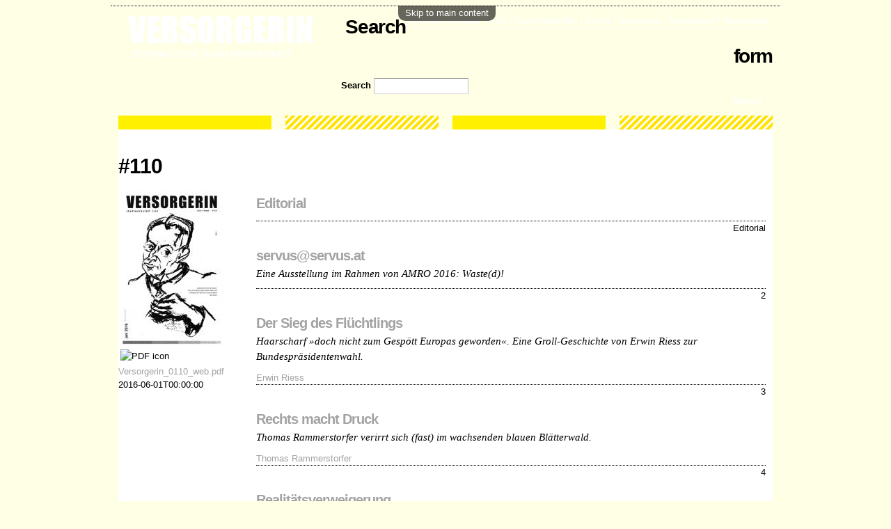

--- FILE ---
content_type: text/html; charset=UTF-8
request_url: https://webarchiv.servus.at/versorgerin.stwst.at/nummer/110.html
body_size: 6674
content:
<!DOCTYPE html PUBLIC "-//W3C//DTD HTML+RDFa 1.1//EN">
<html lang="en" dir="ltr" version="HTML+RDFa 1.1"
  xmlns:content="http://purl.org/rss/1.0/modules/content/"
  xmlns:dc="http://purl.org/dc/terms/"
  xmlns:foaf="http://xmlns.com/foaf/0.1/"
  xmlns:og="http://ogp.me/ns#"
  xmlns:rdfs="http://www.w3.org/2000/01/rdf-schema#"
  xmlns:sioc="http://rdfs.org/sioc/ns#"
  xmlns:sioct="http://rdfs.org/sioc/types#"
  xmlns:skos="http://www.w3.org/2004/02/skos/core#"
  xmlns:xsd="http://www.w3.org/2001/XMLSchema#">

<!-- Mirrored from versorgerin.stwst.at/nummer/110 by HTTrack Website Copier/3.x [XR&CO'2014], Tue, 03 Oct 2017 09:04:45 GMT -->
<!-- Added by HTTrack --><meta http-equiv="content-type" content="text/html;charset=utf-8" /><!-- /Added by HTTrack -->
<head profile="http://www.w3.org/1999/xhtml/vocab">
  <meta http-equiv="Content-Type" content="text/html; charset=utf-8" />
<link rel="shortcut icon" href="../sites/default/files/favicon.ico" type="image/vnd.microsoft.icon" />
<link rel="shortlink" href="../node/802.html" />
<link rel="canonical" href="110.html" />
<meta name="Generator" content="Drupal 7 (http://drupal.org)" />
  <title>#110 | Versorgerin</title>  
  <style type="text/css" media="all">
@import url("http://versorgerin.stwst.at/modules/system/system.base.css?ounwrv");
@import url("http://versorgerin.stwst.at/modules/system/system.menus.css?ounwrv");
@import url("http://versorgerin.stwst.at/modules/system/system.messages.css?ounwrv");
@import url("http://versorgerin.stwst.at/modules/system/system.theme.css?ounwrv");
</style>
<style type="text/css" media="all">
@import url("http://versorgerin.stwst.at/modules/comment/comment.css?ounwrv");
@import url("../sites/all/modules/date/date_api/date082d.css?ounwrv");
@import url("http://versorgerin.stwst.at/modules/field/theme/field.css?ounwrv");
@import url("http://versorgerin.stwst.at/modules/node/node.css?ounwrv");
@import url("http://versorgerin.stwst.at/modules/search/search.css?ounwrv");
@import url("http://versorgerin.stwst.at/modules/user/user.css?ounwrv");
@import url("../sites/all/modules/views/css/views082d.css?ounwrv");
</style>
<style type="text/css" media="all">
@import url("http://versorgerin.stwst.at/profiles/acquia/modules/ctools/css/ctools.css?ounwrv");
@import url("../sites/all/modules/nice_menus/css/nice_menus082d.css?ounwrv");
@import url("../sites/all/themes/stwst/css/mynicemenue082d.css?ounwrv");
@import url("../sites/all/modules/ds/layouts/ds_2col/ds_2col082d.css?ounwrv");
</style>
<style type="text/css" media="all">
@import url("../sites/all/themes/omega/omega/alpha/css/alpha-mobile082d.css?ounwrv");
@import url("../sites/all/themes/omega/omega/alpha/css/alpha-alpha082d.css?ounwrv");
@import url("../sites/all/themes/omega/omega/omega/css/formalize082d.css?ounwrv");
@import url("../sites/all/themes/omega/omega/omega/css/omega-text082d.css?ounwrv");
@import url("../sites/all/themes/omega/omega/omega/css/omega-branding082d.css?ounwrv");
@import url("../sites/all/themes/omega/omega/omega/css/omega-menu082d.css?ounwrv");
@import url("../sites/all/themes/omega/omega/omega/css/omega-forms082d.css?ounwrv");
@import url("../sites/all/themes/omega/omega/omega/css/omega-visuals082d.css?ounwrv");
@import url("../sites/all/themes/stwst/css/global082d.css?ounwrv");
</style>
<style type="text/css" media="all">
@import url("../sites/all/themes/stwst/css/stwst-alpha-default082d.css?ounwrv");
@import url("../sites/all/themes/stwst/css/stwst-alpha-default-normal082d.css?ounwrv");
@import url("../sites/all/themes/omega/omega/alpha/css/grid/alpha_default/normal/alpha-default-normal-12082d.css?ounwrv");
</style>
  <script type="text/javascript" src="http://versorgerin.stwst.at/misc/jquery.js?v=1.4.4"></script>
<script type="text/javascript" src="http://versorgerin.stwst.at/misc/jquery.once.js?v=1.2"></script>
<script type="text/javascript" src="http://versorgerin.stwst.at/misc/drupal.js?ounwrv"></script>
<script type="text/javascript" src="../sites/all/modules/nice_menus/js/jquery.bgiframef195.js?v=2.1"></script>
<script type="text/javascript" src="../sites/all/modules/nice_menus/js/jquery.hoverIntent1f6b.js?v=0.5"></script>
<script type="text/javascript" src="../sites/all/modules/nice_menus/js/superfish099d.js?v=1.4.8"></script>
<script type="text/javascript" src="../sites/all/modules/nice_menus/js/nice_menusc619.js?v=1.0"></script>
<script type="text/javascript" src="../sites/all/themes/stwst/scripts082d.js?ounwrv"></script>
<script type="text/javascript" src="../sites/all/themes/omega/omega/omega/js/jquery.formalize082d.js?ounwrv"></script>
<script type="text/javascript" src="../sites/all/themes/omega/omega/omega/js/omega-mediaqueries082d.js?ounwrv"></script>
<script type="text/javascript" src="../sites/all/themes/omega/omega/omega/js/omega-equalheights082d.js?ounwrv"></script>
<script type="text/javascript">
<!--//--><![CDATA[//><!--
jQuery.extend(Drupal.settings, {"basePath":"\/","pathPrefix":"","ajaxPageState":{"theme":"stwst","theme_token":"J_Sxp_zXLhQlKj-US2WfCcgjyFb5niCmrycJtGnL-Kk","js":{"misc\/jquery.js":1,"misc\/jquery.once.js":1,"misc\/drupal.js":1,"sites\/all\/modules\/nice_menus\/js\/jquery.bgiframe.js":1,"sites\/all\/modules\/nice_menus\/js\/jquery.hoverIntent.js":1,"sites\/all\/modules\/nice_menus\/js\/superfish.js":1,"sites\/all\/modules\/nice_menus\/js\/nice_menus.js":1,"sites\/all\/themes\/stwst\/scripts.js":1,"sites\/all\/themes\/omega\/omega\/omega\/js\/jquery.formalize.js":1,"sites\/all\/themes\/omega\/omega\/omega\/js\/omega-mediaqueries.js":1,"sites\/all\/themes\/omega\/omega\/omega\/js\/omega-equalheights.js":1},"css":{"modules\/system\/system.base.css":1,"modules\/system\/system.menus.css":1,"modules\/system\/system.messages.css":1,"modules\/system\/system.theme.css":1,"modules\/comment\/comment.css":1,"sites\/all\/modules\/date\/date_api\/date.css":1,"modules\/field\/theme\/field.css":1,"modules\/node\/node.css":1,"modules\/search\/search.css":1,"modules\/user\/user.css":1,"sites\/all\/modules\/views\/css\/views.css":1,"profiles\/acquia\/modules\/ctools\/css\/ctools.css":1,"sites\/all\/modules\/nice_menus\/css\/nice_menus.css":1,"sites\/all\/themes\/stwst\/css\/mynicemenue.css":1,"sites\/all\/modules\/ds\/layouts\/ds_2col\/ds_2col.css":1,"sites\/all\/themes\/omega\/omega\/alpha\/css\/alpha-mobile.css":1,"sites\/all\/themes\/omega\/omega\/alpha\/css\/alpha-alpha.css":1,"sites\/all\/themes\/omega\/omega\/omega\/css\/formalize.css":1,"sites\/all\/themes\/omega\/omega\/omega\/css\/omega-text.css":1,"sites\/all\/themes\/omega\/omega\/omega\/css\/omega-branding.css":1,"sites\/all\/themes\/omega\/omega\/omega\/css\/omega-menu.css":1,"sites\/all\/themes\/omega\/omega\/omega\/css\/omega-forms.css":1,"sites\/all\/themes\/omega\/omega\/omega\/css\/omega-visuals.css":1,"sites\/all\/themes\/stwst\/css\/global.css":1,"normal::sites\/all\/themes\/stwst\/css\/stwst-alpha-default.css":1,"normal::sites\/all\/themes\/stwst\/css\/stwst-alpha-default-normal.css":1,"sites\/all\/themes\/omega\/omega\/alpha\/css\/grid\/alpha_default\/normal\/alpha-default-normal-12.css":1}},"nice_menus_options":{"delay":"800","speed":"slow"},"urlIsAjaxTrusted":{"\/nummer\/110":true},"omega":{"layouts":{"primary":"normal","order":["narrow","normal","wide"],"queries":{"narrow":"all and (min-width: 740px) and (min-device-width: 740px), (max-device-width: 800px) and (min-width: 740px) and (orientation:landscape)","normal":"all and (min-width: 980px) and (min-device-width: 980px), all and (max-device-width: 1024px) and (min-width: 1024px) and (orientation:landscape)","wide":"all and (min-width: 1220px)"}}}});
//--><!]]>
</script>
  <!--[if lt IE 9]><script src="http://html5shiv.googlecode.com/svn/trunk/html5.js"></script><![endif]-->
</head>
<body class="html not-front not-logged-in no-sidebars page-node page-node- page-node-802 node-type-versorgerin-ausgabe context-nummer">
  <div id="skip-link">
    <a href="#main-content" class="element-invisible element-focusable">Skip to main content</a>
  </div>
    <div class="page clearfix" id="page">
      <header id="section-header" class="section section-header">
  <div id="zone-user-wrapper" class="zone-wrapper zone-user-wrapper clearfix">  
  <div id="zone-user" class="zone zone-user clearfix container-12">
    <div class="grid-4 region region-user-first header-region" id="region-user-first">
  <div class="region-inner region-user-first-inner">
    <div class="block block-block block-4 block-block-4 odd block-without-title" id="block-block-4">
  <div class="block-inner clearfix">
                
    <div class="content clearfix">
      <p><a href="../aktuelle-artikel.html"><img alt="" src="../sites/default/files/versorgerin_logo.png" /></a></p>
    </div>
  </div>
</div>  </div>
</div><div class="grid-8 region region-user-second" id="region-user-second">
  <div class="region-inner region-user-second-inner">
    <div class="block block-nice-menus block-2 block-nice-menus-2 odd block-without-title" id="block-nice-menus-2">
  <div class="block-inner clearfix">
                
    <div class="content clearfix">
      <ul class="nice-menu nice-menu-down nice-menu-menu-primary" id="nice-menu-2"><li class="menu-587 menu-path-aktuelle-artikel first odd "><a href="../aktuelle-artikel.html" title="">Aktuelle Ausgabe</a></li>
<li class="menu-734 menu-path-versorgerin-rss  even "><a href="../versorgerin-rss" title="">RSS</a></li>
<li class="menu-588 menu-path-node-43  odd "><a href="../versorgerin/gratis-bestellen.html" title="">Gratis bestellen</a></li>
<li class="menu-444 menu-path-archiv  even "><a href="../archiv.html" title="">Archiv</a></li>
<li class="menu-589 menu-path-node-44  odd "><a href="../versorgerin/inserieren.html" title="">Inserieren</a></li>
<li class="menu-604 menu-path-versorgerin-autorinnen  even "><a href="../versorgerin/autorinnen.html" title="">Autor/innen</a></li>
<li class="menu-586 menu-path-impressum  odd last"><a href="../impressum.html" title="">Impressum</a></li>
</ul>
    </div>
  </div>
</div><div class="block block-search block-form block-search-form even block-without-title" id="block-search-form">
  <div class="block-inner clearfix">
                
    <div class="content clearfix">
      <form action="http://versorgerin.stwst.at/nummer/110" method="post" id="search-block-form" accept-charset="UTF-8"><div><div class="container-inline">
      <h2 class="element-invisible">Search form</h2>
    <div class="form-item form-type-textfield form-item-search-block-form">
  <label class="element-invisible" for="edit-search-block-form--2">Search </label>
 <input title="Enter the terms you wish to search for." type="text" id="edit-search-block-form--2" name="search_block_form" value="" size="15" maxlength="128" class="form-text" />
</div>
<div class="form-actions form-wrapper" id="edit-actions"><input type="submit" id="edit-submit" name="op" value="Search" class="form-submit" /></div><input type="hidden" name="form_build_id" value="form-rlY_01qJ6pjqg3edUWl_OoAbBm9i5LBCPTecwdJ3GSs" />
<input type="hidden" name="form_id" value="search_block_form" />
</div>
</div></form>    </div>
  </div>
</div>  </div>
</div>  </div>
</div><div id="zone-postscript-wrapper" class="zone-wrapper zone-postscript-wrapper clearfix">  
  <div id="zone-postscript" class="zone zone-postscript clearfix container-12">
    <div class="grid-3 region region-postscript-first" id="region-postscript-first">
  <div class="region-inner region-postscript-first-inner">
      </div>
</div><div class="grid-3 region region-postscript-second" id="region-postscript-second">
  <div class="region-inner region-postscript-second-inner">
      </div>
</div><div class="grid-3 region region-postscript-third" id="region-postscript-third">
  <div class="region-inner region-postscript-third-inner">
      </div>
</div><div class="grid-3 region region-postscript-fourth" id="region-postscript-fourth">
  <div class="region-inner region-postscript-fourth-inner">
      </div>
</div>  </div>
</div></header>    
      <section id="section-content" class="section section-content">
  <div id="zone-content-wrapper" class="zone-wrapper zone-content-wrapper clearfix">  
  <div id="zone-content" class="zone zone-content clearfix container-12">    
        
        <div class="grid-12 region region-content" id="region-content">
  <div class="region-inner region-content-inner">
    <a id="main-content"></a>
                <h1 class="title" id="page-title">#110</h1>
                <div class="tabs clearfix"></div>        <div class="block block-system block-main block-system-main odd block-without-title" id="block-system-main">
  <div class="block-inner clearfix">
                
    <div class="content clearfix">
      <div class="ds-2col node node-versorgerin-ausgabe view-mode-full clearfix">

  
      <div class="group-left">
      <div class="field field-name-field-cover field-type-image field-label-hidden"><div class="field-items"><div class="field-item even"><a href="110.html" class="active"><img typeof="foaf:Image" src="../sites/default/files/styles/cover/public/cover_VERSORGER1106c51.jpg?itok=KkDZRrdV" width="148" height="222" alt="" /></a></div></div></div><div class="field field-name-field-pdf field-type-file field-label-hidden"><div class="field-items"><div class="field-item even"><span class="file"><img class="file-icon" alt="PDF icon" title="application/pdf" src="http://versorgerin.stwst.at/modules/file/icons/application-pdf.png" /> <a href="../sites/default/files/pdf/Versorgerin_0110_web.pdf" type="application/pdf; length=1703276">Versorgerin_0110_web.pdf</a></span></div></div></div><div class="field field-name-field-monat field-type-date field-label-hidden"><div class="field-items"><div class="field-item even">2016-06-01T00:00:00</div></div></div>    </div>
  
      <div class="group-right">
      <div class="view view-artikel-referenzen view-id-artikel_referenzen view-display-id-entity_view_1 view-dom-id-c310013a485585a71641f43b7bb2e921">
      
  
  
  
      <div class="view-content">
      <table class="views-view-grid cols-1" class="views-view-grid">
  
  <tbody>
          <tr class="row-1 row-first">
                  <td class="col-1 col-first">
              
  <div class="views-field views-field-title">        <h3 class="field-content"><a href="../artikel/may-31-2016-1733/editorial.html">Editorial</a></h3>  </div>  
  <div class="views-field views-field-field-untertitel">        <div class="field-content field-name-field-untertitel"></div>  </div>  
  <div class="views-field views-field-field-autorin">        <div class="field-content"></div>  </div>  
  <div class="views-field views-field-field-seiten-neu">        <div class="field-content field-name-field-seiten">Editorial</div>  </div>          </td>
              </tr>
          <tr class="row-2">
                  <td class="col-1 col-first">
              
  <div class="views-field views-field-title">        <h3 class="field-content"><a href="../artikel/may-31-2016-1736/servusservusat.html">servus@servus.at</a></h3>  </div>  
  <div class="views-field views-field-field-untertitel">        <div class="field-content field-name-field-untertitel">Eine Ausstellung im Rahmen von AMRO 2016: Waste(d)!</div>  </div>  
  <div class="views-field views-field-field-autorin">        <div class="field-content"></div>  </div>  
  <div class="views-field views-field-field-seiten-neu">        <div class="field-content field-name-field-seiten">2</div>  </div>          </td>
              </tr>
          <tr class="row-3">
                  <td class="col-1 col-first">
              
  <div class="views-field views-field-title">        <h3 class="field-content"><a href="../artikel/may-31-2016-1739/der-sieg-des-fl%c3%bcchtlings.html">Der Sieg des Flüchtlings</a></h3>  </div>  
  <div class="views-field views-field-field-untertitel">        <div class="field-content field-name-field-untertitel">Haarscharf »doch nicht zum Gespött Europas geworden«. Eine Groll-Geschichte von Erwin Riess zur Bundespräsidentenwahl.</div>  </div>  
  <div class="views-field views-field-field-autorin">        <div class="field-content"><a href="../autorin/erwin-riess.html">Erwin Riess</a></div>  </div>  
  <div class="views-field views-field-field-seiten-neu">        <div class="field-content field-name-field-seiten">3</div>  </div>          </td>
              </tr>
          <tr class="row-4">
                  <td class="col-1 col-first">
              
  <div class="views-field views-field-title">        <h3 class="field-content"><a href="../artikel/may-31-2016-1754/rechts-macht-druck.html">Rechts macht Druck</a></h3>  </div>  
  <div class="views-field views-field-field-untertitel">        <div class="field-content field-name-field-untertitel">Thomas Rammerstorfer verirrt sich (fast) im wachsenden blauen Blätterwald.</div>  </div>  
  <div class="views-field views-field-field-autorin">        <div class="field-content"><a href="../autorin/thomas-rammerstorfer.html">Thomas Rammerstorfer</a></div>  </div>  
  <div class="views-field views-field-field-seiten-neu">        <div class="field-content field-name-field-seiten">4</div>  </div>          </td>
              </tr>
          <tr class="row-5">
                  <td class="col-1 col-first">
              
  <div class="views-field views-field-title">        <h3 class="field-content"><a href="../artikel/may-31-2016-1803/realit%c3%a4tsverweigerung.html">Realitätsverweigerung</a></h3>  </div>  
  <div class="views-field views-field-field-untertitel">        <div class="field-content field-name-field-untertitel">Über Medien als Feindbild faktenresistenter Hassbürger.</div>  </div>  
  <div class="views-field views-field-field-autorin">        <div class="field-content"><a href="../autorin/svenna-triebler.html">Svenna Triebler</a></div>  </div>  
  <div class="views-field views-field-field-seiten-neu">        <div class="field-content field-name-field-seiten">5</div>  </div>          </td>
              </tr>
          <tr class="row-6">
                  <td class="col-1 col-first">
              
  <div class="views-field views-field-title">        <h3 class="field-content"><a href="../artikel/may-31-2016-2103/angst-ist-nicht-zielf%c3%bchrend.html">Angst ist nicht zielführend</a></h3>  </div>  
  <div class="views-field views-field-field-untertitel">        <div class="field-content field-name-field-untertitel">Wie Deutschland angesichts der Flüchtlingskrise den »konstruktiven Journalismus« für sich entdeckt.</div>  </div>  
  <div class="views-field views-field-field-autorin">        <div class="field-content"><a href="../autorin/magnus-klaue.html">Magnus Klaue</a></div>  </div>  
  <div class="views-field views-field-field-seiten-neu">        <div class="field-content field-name-field-seiten">6</div>  </div>          </td>
              </tr>
          <tr class="row-7">
                  <td class="col-1 col-first">
              
  <div class="views-field views-field-title">        <h3 class="field-content"><a href="../artikel/may-31-2016-2109/die-charakterfrage-%e2%80%93-karl-kraus-schlechter-gesellschaft.html">Die Charakterfrage – Karl Kraus in schlechter Gesellschaft?</a></h3>  </div>  
  <div class="views-field views-field-field-untertitel">        <div class="field-content field-name-field-untertitel">Zum 80. Todestag von Karl Kraus scheint es gebotener denn je, ihn gegen seine Liebhaberinnen und Liebhaber zu verteidigen. Richard Schuberth führt dies in seiner Würdigung vor Augen.</div>  </div>  
  <div class="views-field views-field-field-autorin">        <div class="field-content"><a href="../autorin/richard-schuberth.html">Richard Schuberth</a></div>  </div>  
  <div class="views-field views-field-field-seiten-neu">        <div class="field-content field-name-field-seiten">7</div>  </div>          </td>
              </tr>
          <tr class="row-8">
                  <td class="col-1 col-first">
              
  <div class="views-field views-field-title">        <h3 class="field-content"><a href="../artikel/may-31-2016-2121/korrupter-journalismus.html">Korrupter Journalismus</a></h3>  </div>  
  <div class="views-field views-field-field-untertitel">        <div class="field-content field-name-field-untertitel">Balzacs »Verlorene Illusionen«</div>  </div>  
  <div class="views-field views-field-field-autorin">        <div class="field-content"><a href="../autorin/paulette-gensler.html">Paulette Gensler</a></div>  </div>  
  <div class="views-field views-field-field-seiten-neu">        <div class="field-content field-name-field-seiten">8</div>  </div>          </td>
              </tr>
          <tr class="row-9">
                  <td class="col-1 col-first">
              
  <div class="views-field views-field-title">        <h3 class="field-content"><a href="../artikel/may-31-2016-2126/lasst-ihn-%c2%bbkoaxen%c2%ab-den-kritischen-frosch-aus-frankfurt.html">Lasst ihn »koaxen«, den kritischen Frosch aus Frankfurt</a></h3>  </div>  
  <div class="views-field views-field-field-untertitel">        <div class="field-content field-name-field-untertitel">Was der Musikkritiker der Presse über Adorno weiß.</div>  </div>  
  <div class="views-field views-field-field-autorin">        <div class="field-content"><a href="../autorin/gerhard-scheit.html">Gerhard Scheit</a></div>  </div>  
  <div class="views-field views-field-field-seiten-neu">        <div class="field-content field-name-field-seiten">9</div>  </div>          </td>
              </tr>
          <tr class="row-10">
                  <td class="col-1 col-first">
              
  <div class="views-field views-field-title">        <h3 class="field-content"><a href="../artikel/may-31-2016-2130/der-ewige-antisemit-und-seine-geschichte.html">Der ewige Antisemit und seine Geschichte</a></h3>  </div>  
  <div class="views-field views-field-field-untertitel">        <div class="field-content field-name-field-untertitel">Drei Thesen von Niklaas Machunsky.</div>  </div>  
  <div class="views-field views-field-field-autorin">        <div class="field-content"><a href="../autorin/niklaas-machunsky.html">Niklaas Machunsky</a></div>  </div>  
  <div class="views-field views-field-field-seiten-neu">        <div class="field-content field-name-field-seiten">10</div>  </div>          </td>
              </tr>
          <tr class="row-11">
                  <td class="col-1 col-first">
              
  <div class="views-field views-field-title">        <h3 class="field-content"><a href="../artikel/may-31-2016-2137/choreografie-des-antisemitismus.html">Choreografie des Antisemitismus</a></h3>  </div>  
  <div class="views-field views-field-field-untertitel">        <div class="field-content field-name-field-untertitel">Über die Funktion antisemitischer Gestik im Spielfilm.</div>  </div>  
  <div class="views-field views-field-field-autorin">        <div class="field-content"><a href="../autorin/marlene-gallner.html">Marlene Gallner</a></div>  </div>  
  <div class="views-field views-field-field-seiten-neu">        <div class="field-content field-name-field-seiten">11</div>  </div>          </td>
              </tr>
          <tr class="row-12">
                  <td class="col-1 col-first">
              
  <div class="views-field views-field-title">        <h3 class="field-content"><a href="../artikel/may-31-2016-2142/versuch-%c3%bcber-die-beendigung-des-zionismus.html">Versuch über die Beendigung des Zionismus</a></h3>  </div>  
  <div class="views-field views-field-field-untertitel">        <div class="field-content field-name-field-untertitel">Micha Brumlik hat sein Plädoyer für die Auflösung der israelischen Souveränität in eine bi-nationale Struktur erneuert.</div>  </div>  
  <div class="views-field views-field-field-autorin">        <div class="field-content"><a href="../autorin/stephan-grigat.html">Stephan Grigat</a></div>  </div>  
  <div class="views-field views-field-field-seiten-neu">        <div class="field-content field-name-field-seiten">12</div>  </div>          </td>
              </tr>
          <tr class="row-13">
                  <td class="col-1 col-first">
              
  <div class="views-field views-field-title">        <h3 class="field-content"><a href="../artikel/may-31-2016-2145/es-ist-kalt-geworden.html">Es ist kalt geworden</a></h3>  </div>  
  <div class="views-field views-field-field-untertitel">        <div class="field-content field-name-field-untertitel">Christian Diabl über die hiesige Debatte um die Mindestsicherung und den Umgang mit Armutsreisenden.</div>  </div>  
  <div class="views-field views-field-field-autorin">        <div class="field-content"><a href="../autorin/christian-diabl.html">Christian Diabl</a></div>  </div>  
  <div class="views-field views-field-field-seiten-neu">        <div class="field-content field-name-field-seiten">13</div>  </div>          </td>
              </tr>
          <tr class="row-14">
                  <td class="col-1 col-first">
              
  <div class="views-field views-field-title">        <h3 class="field-content"><a href="../artikel/may-31-2016-2156/gitarrengr%c3%b6%c3%9fe-not-so-confidential.html">Gitarrengröße, Not-So-Confidential</a></h3>  </div>  
  <div class="views-field views-field-field-untertitel">        <div class="field-content field-name-field-untertitel">Carrie Brownsteins Autobiografie ackert zwischen Enthüllung und Auslassung, Fan und Star, Nähe und Distanz.</div>  </div>  
  <div class="views-field views-field-field-autorin">        <div class="field-content"><a href="../autorin/ana-threat.html">Ana Threat</a></div>  </div>  
  <div class="views-field views-field-field-seiten-neu">        <div class="field-content field-name-field-seiten">14</div>  </div>          </td>
              </tr>
          <tr class="row-15">
                  <td class="col-1 col-first">
              
  <div class="views-field views-field-title">        <h3 class="field-content"><a href="../artikel/may-31-2016-2208/%c2%bbturn-me-loose-and-set-me-free%c2%ab.html">»Turn me loose and set me free«</a></h3>  </div>  
  <div class="views-field views-field-field-untertitel">        <div class="field-content field-name-field-untertitel">Berthold Seliger erinnert an den am 6. April verstorbenen Country-Musiker Merle Haggard.</div>  </div>  
  <div class="views-field views-field-field-autorin">        <div class="field-content"><a href="../autorin/berthold-seliger.html">Berthold Seliger</a></div>  </div>  
  <div class="views-field views-field-field-seiten-neu">        <div class="field-content field-name-field-seiten">15</div>  </div>          </td>
              </tr>
          <tr class="row-16">
                  <td class="col-1 col-first">
              
  <div class="views-field views-field-title">        <h3 class="field-content"><a href="../artikel/may-31-2016-2221/aus-einer-verlorenen-zeit-teil-2.html">Aus einer verlorenen Zeit (Teil 2)</a></h3>  </div>  
  <div class="views-field views-field-field-untertitel">        <div class="field-content field-name-field-untertitel">Zum Werk Michel Houellebecqs</div>  </div>  
  <div class="views-field views-field-field-autorin">        <div class="field-content"><a href="../autorin/paulette-gensler.html">Paulette Gensler</a></div>  </div>  
  <div class="views-field views-field-field-seiten-neu">        <div class="field-content field-name-field-seiten">16</div>  </div>          </td>
              </tr>
          <tr class="row-17">
                  <td class="col-1 col-first">
              
  <div class="views-field views-field-title">        <h3 class="field-content"><a href="../artikel/may-31-2016-2224/praxis-und-fundament-mim-tod-ned-vorbei.html">Praxis und Fundament (Mim Tod is ned vorbei)</a></h3>  </div>  
  <div class="views-field views-field-field-untertitel">        <div class="field-content field-name-field-untertitel">Am 18. April 2016 ist Peter Donke gestorben. Nachgereichte Fassungslosigkeit.</div>  </div>  
  <div class="views-field views-field-field-autorin">        <div class="field-content"><a href="../autorin/rainer-krispel.html">Rainer  Krispel</a></div>  </div>  
  <div class="views-field views-field-field-seiten-neu">        <div class="field-content field-name-field-seiten">17</div>  </div>          </td>
              </tr>
          <tr class="row-18">
                  <td class="col-1 col-first">
              
  <div class="views-field views-field-title">        <h3 class="field-content"><a href="../artikel/may-31-2016-2226/motor-und-schattenlabor.html">Motor und Schattenlabor</a></h3>  </div>  
  <div class="views-field views-field-field-untertitel">        <div class="field-content field-name-field-untertitel">Der plötzliche Tod Peter Donkes.</div>  </div>  
  <div class="views-field views-field-field-autorin">        <div class="field-content"><a href="../autorin/tanja-brandmayr.html">Tanja Brandmayr</a></div>  </div>  
  <div class="views-field views-field-field-seiten-neu">        <div class="field-content field-name-field-seiten">17</div>  </div>          </td>
              </tr>
          <tr class="row-19">
                  <td class="col-1 col-first">
              
  <div class="views-field views-field-title">        <h3 class="field-content"><a href="../artikel/may-31-2016-2234/mythos-kunst-teil-5-die-computerkunst-ist-tot-es-lebe-die-medienkunst.html">Mythos Kunst (Teil 5): Die Computerkunst ist tot, es lebe die Medienkunst!</a></h3>  </div>  
  <div class="views-field views-field-field-untertitel">        <div class="field-content field-name-field-untertitel">Um das Paradox aufzulösen, müssen wir mit Armin Medosch zurückschauen.</div>  </div>  
  <div class="views-field views-field-field-autorin">        <div class="field-content"><a href="../autorin/armin-medosch.html">Armin Medosch</a></div>  </div>  
  <div class="views-field views-field-field-seiten-neu">        <div class="field-content field-name-field-seiten">18</div>  </div>          </td>
              </tr>
          <tr class="row-20">
                  <td class="col-1 col-first">
              
  <div class="views-field views-field-title">        <h3 class="field-content"><a href="../artikel/may-31-2016-2242/die-f%c3%bcnfte-edition-des-giblings.html">Die fünfte Edition des Giblings</a></h3>  </div>  
  <div class="views-field views-field-field-untertitel">        <div class="field-content field-name-field-untertitel">Das Geld wird abgeschafft – aber nicht in der Stadtwerkstatt: Hier weisen Alternativwährung und Währungskunst in die Zukunft. Judith Fegerl, die Gestalterin des neuen Giblings, im Interview mit Franz Xaver. </div>  </div>  
  <div class="views-field views-field-field-autorin">        <div class="field-content"><a href="../autorin/franz-xaver.html">Franz Xaver</a></div>  </div>  
  <div class="views-field views-field-field-seiten-neu">        <div class="field-content field-name-field-seiten">19</div>  </div>          </td>
              </tr>
          <tr class="row-21">
                  <td class="col-1 col-first">
              
  <div class="views-field views-field-title">        <h3 class="field-content"><a href="../artikel/may-31-2016-2245/der-gibling-die-kunstsammlung.html">Der Gibling. Die Kunstsammlung.</a></h3>  </div>  
  <div class="views-field views-field-field-untertitel">        <div class="field-content field-name-field-untertitel">Das Kunstprojekt ‚Gibling’ hat beschlossen eine Kunstsammlung aufzubauen. Eine referentielle Einführung von Maren Richter.</div>  </div>  
  <div class="views-field views-field-field-autorin">        <div class="field-content"><a href="../autorin/maren-richter.html">Maren Richter</a></div>  </div>  
  <div class="views-field views-field-field-seiten-neu">        <div class="field-content field-name-field-seiten">20</div>  </div>          </td>
              </tr>
          <tr class="row-22">
                  <td class="col-1 col-first">
              
  <div class="views-field views-field-title">        <h3 class="field-content"><a href="../artikel/may-30-2016-1651/merle-haggard.html">Merle Haggard</a></h3>  </div>  
  <div class="views-field views-field-field-untertitel">        <div class="field-content field-name-field-untertitel"></div>  </div>  
  <div class="views-field views-field-field-autorin">        <div class="field-content"><a href="../autorin/berthold-seliger.html">Berthold Seliger</a></div>  </div>  
  <div class="views-field views-field-field-seiten-neu">        <div class="field-content field-name-field-seiten">25</div>  </div>          </td>
              </tr>
          <tr class="row-23 row-last">
                  <td class="col-1 col-first">
              
  <div class="views-field views-field-title">        <h3 class="field-content"><a href="../artikel/may-30-2016-1659/kein-platz-mehr-f%c3%bcr-dichtung-teil-3.html">Kein Platz mehr für Dichtung  (Teil 3)</a></h3>  </div>  
  <div class="views-field views-field-field-untertitel">        <div class="field-content field-name-field-untertitel">Zum Werk Michel Houellebecqs</div>  </div>  
  <div class="views-field views-field-field-autorin">        <div class="field-content"><a href="../autorin/paulette-gensler.html">Paulette Gensler</a></div>  </div>  
  <div class="views-field views-field-field-seiten-neu">        <div class="field-content field-name-field-seiten">25</div>  </div>          </td>
              </tr>
      </tbody>
</table>
    </div>
  
  
  
  
  
  
</div>     </div>
  
</div>    </div>
  </div>
</div>      </div>
</div>  </div>
</div><div id="zone-preface-wrapper" class="zone-wrapper zone-preface-wrapper clearfix">  
  <div id="zone-preface" class="zone zone-preface clearfix container-12">
    <div class="grid-4 region region-preface-first" id="region-preface-first">
  <div class="region-inner region-preface-first-inner">
    <div class="block block-block block-7 block-block-7 odd block-without-title" id="block-block-7">
  <div class="block-inner clearfix">
                
    <div class="content clearfix">
      <p><a href="http://www.servus.at/"><img alt="" src="../sites/default/files/servus_logo_klein.png" style="width: 56px; height: 10px;" /></a> <span style="font-size:9px;">&amp; <a href="http://www.drupal.org/">Drupal</a></span></p>
    </div>
  </div>
</div>  </div>
</div><div class="grid-4 region region-preface-second" id="region-preface-second">
  <div class="region-inner region-preface-second-inner">
    <div class="block block-block block-3 block-block-3 odd block-without-title" id="block-block-3">
  <div class="block-inner clearfix">
                
    <div class="content clearfix">
      <p>Versorgerin 2011</p>
    </div>
  </div>
</div>  </div>
</div><div class="grid-4 region region-preface-third" id="region-preface-third">
  <div class="region-inner region-preface-third-inner">
    <div class="block block-block block-11 block-block-11 odd block-without-title" id="block-block-11">
  <div class="block-inner clearfix">
                
    <div class="content clearfix">
      <p><a href="versorgerin-rss.html"><strong>rss</strong></a></p>
    </div>
  </div>
</div>  </div>
</div>  </div>
</div></section>    
  
  </div>  </body>

<!-- Mirrored from versorgerin.stwst.at/nummer/110 by HTTrack Website Copier/3.x [XR&CO'2014], Tue, 03 Oct 2017 09:04:51 GMT -->
</html>

--- FILE ---
content_type: text/css
request_url: https://webarchiv.servus.at/versorgerin.stwst.at/sites/all/themes/stwst/css/mynicemenue082d.css?ounwrv
body_size: 1188
content:
/*
  This is the default layout template for nice menus, and will provide
  a starting point for the look of your menus. To customize, it's
  recommended to create a custom CSS file using this file as a template,
  then configure the module to use your custom CSS file
  (this is done in the global settings tab of the theme administration.)

  See README.txt and the handbook page (http://drupal.org/node/185543)
  for more information on using the CSS.
*/

/******************************
 Global CSS for ALL menu types
******************************/

ul.nice-menu,
ul.nice-menu ul {
  list-style: none;
  padding: 0;
  margin: 0;
  border-top: 1px dotted #fff;
  font-size: 0.9em;

}

ul.nice-menu li {
  border: 1px dotted #fff;
  border-top: 0;
  float: left; /* LTR */
  background-color: transparent;

}

ul.nice-menu a {
  padding: 0.3em 5px 0.3em 5px;
  font-weight:bold;
color:#fff;
  
}
ul.nice-menu a:visited  {
  padding: 0.3em 5px 0.3em 5px;
  font-weight:bold;
  color:#FCF803;
  


}
ul.nice-menu a:hover  {
  padding: 0.3em 5px 0.3em 5px;
  font-weight:bold;
  color:#FCF803;
  
}


ul.nice-menu ul {
  top: 1.8em;
  left: -1px; /* LTR */
  border: 0;
  border-top: 1px dotted #fff;
  margin-right: 0; /* LTR */
}

ul.nice-menu ul li {
  width: 12.5em;
}

/*nice-menue-3*/

#block-nice-menus-3 a {
color: #000;

}
#block-nice-menus-3 a:visited {
color: #ccc;



}
/******************************
 VERTICAL (left/right) menus
******************************/

/* This is the default width of all vertical menus. */
ul.nice-menu-right, ul.nice-menu-left,
ul.nice-menu-right li, ul.nice-menu-left li {
  width: 12.5em;
}

/* VERTICAL menus where submenus pop RIGHT (default). */
ul.nice-menu-right ul {
  width: 12.5em;
  left: 12.5em;
  top: -1px;
}

ul.nice-menu-right ul ul {
  width: 12.5em;
  left: 12.5em;
  top: -1px;
}

ul.nice-menu-right li.menuparent,
ul.nice-menu-right li li.menuparent {
  background: #eee url(arrow-right.html) right center no-repeat;

}

ul.nice-menu-right li.menuparent:hover,
ul.nice-menu-right li li.menuparent:hover {
  background: #ccc url(arrow-right.html) right center no-repeat;
}

/* VERTICAL menus where submenus pop LEFT. */
ul.nice-menu-left li ul {
  width: 12.5em;
  left: -12.65em;
  top: -1px;
}

ul.nice-menu-left li ul li ul {
  width: 12.5em;
  left: -12.65em;
  top: -1px;
}

ul.nice-menu-left li.menuparent,
ul.nice-menu-left li li.menuparent {
  background: #eee url(arrow-left.html) left center no-repeat;
}

ul.nice-menu-left li.menuparent:hover,
ul.nice-menu-left li li.menuparent:hover {
  background: #ccc url(arrow-left.html) left center no-repeat;
}

ul.nice-menu-left a, ul.nice-menu-left ul a {
  padding-left: 14px;
}

/******************************
 HORIZONTAL (down) menus
******************************/

ul.nice-menu-down {
  float: left; /* LTR */
  border: 0;
}

ul.nice-menu-down li {
  border-top: 1px dotted #fff;
}

ul.nice-menu-down li li {
  border-top: 0;
}

ul.nice-menu-down ul {
  left: 0; /* LTR */
}

ul.nice-menu-down ul li {
  clear: both;
}

ul.nice-menu-down li ul li ul {
  left: 12.5em; /* LTR */
  top: -1px;
}

ul.nice-menu-down .menuparent a {
  padding-right: 15px; /* LTR */
}

ul.nice-menu-down li.menuparent {
  background: #eee url(arrow-down.html) right center no-repeat; /* LTR */
}

ul.nice-menu-down li.menuparent:hover {
  background: #ccc url(arrow-down.html) right center no-repeat; /* LTR */
}

ul.nice-menu-down li li.menuparent {
  background: #eee url(arrow-right.html) right center no-repeat; /* LTR */
}

ul.nice-menu-down li li.menuparent:hover {
  background: #ccc url(arrow-right.html) right center no-repeat; /* LTR */
}

/******************************
 Garland-specific CSS
******************************/

/**
 * Global CSS for ALL menu types
 */
ul.nice-menu li {
  margin: 0;
  padding-left: 0; /* LTR */
 /* background-image: none;*/
  /*background: url("bg/nice.jpg");*/
}

#header-region ul.nice-menu li {
  margin: 0;
  /* Padding rules are needed to deal with Garland's header line-height. */
  padding-top: 0.1em;
  padding-bottom: 0.1em;
  background: #eee;
}

#header-region ul.nice-menu ul {
  top: 1.8em;
  left: -1px; /* LTR */
  border: 0;
  border-top: 1px dotted #fff;
  margin-right: 0; /* LTR */
}

#header-region ul.nice-menu ul {
  top: 1.7em;
}

/**
 * HORIZONTAL (down) menus
 */
#header-region ul.nice-menu-down li ul li ul {
  left: 12.5em; /* LTR */
  top: -1px;
}

#header-region ul.nice-menu-down li.menuparent {
  background: #eee url(arrow-down.html) right center no-repeat; /* LTR */
}

#header-region ul.nice-menu-down li.menuparent:hover {
  background: #ccc url(arrow-down.html) right center no-repeat; /* LTR */
}

#header-region ul.nice-menu-down li li.menuparent {
  background: #eee url(arrow-right.html) right center no-repeat; /* LTR */
}

#header-region ul.nice-menu-down li li.menuparent:hover {
  background: #ccc url(arrow-right.html) right center no-repeat; /* LTR */
}


--- FILE ---
content_type: text/css
request_url: https://webarchiv.servus.at/versorgerin.stwst.at/sites/all/themes/stwst/css/global082d.css?ounwrv
body_size: 2671
content:
body {
 font-family: 13px/1.5 Verdana, Helvetica, Arial, sans-serif;
background-color:#FFFFE5;
}

a:link, a:visited {
  color: #A3A3A3;
  text-decoration: none;
}

a:hover {
  color: #000;
  text-decoration: none;
}

a:active {
  color: #202124;
  text-decoration: none;
  color: #000;
}

hr {
  margin: 0;
  padding: 0;
  border: none;
  height: 1px;
  background: #5294c1;
}

h1, h2, h3, h4, h5, h6, h7 {

  font-family: Arial,Helvetica,sans-serif;

}

h1 {
  font-size: 30px;
}

h2 {
  font-size: 28px;
}

/* Make site titles the same size if it's an H1 (home) or H2 (internal) */
h1.site-name,
h2.site-name {
  font-size: 36px;
}

/* Make it a bit smaller for block headers */
h2.block-title {
  font-size: 18px;
  margin: 0;	
}

h2.node-title {
	font-size: 28px;
}

h3 {
  font-size: 20px;
 display:inline;
}

h4 {
  font-size: 19px;
}

h5 {
  font-size: 17px;
}

h6 {
  font-size: 15px;
}

h7 {
  font-size: 12px;
}


ol {
  list-style: decimal;
}

ul {
  list-style: disc;
}

ul ul,
ol ol {
  padding-top: 0.5em;
}

.node ol,
.node ul {
  padding-left: 1.2em;
}

.node ul.inline,
.node ol.inline {
  padding-left: 0;
}

.node p { 

margin-bottom: 20px; 

}


p, dl, hr, h1, h2, h3, h4, h5, h6, ol,
ul, pre, table, address, fieldset {
  margin-bottom: 10px;
  margin-top:0;
}

dt, .admin h3 {
  font-size: 18px;
  margin: 0;
}

dd {
  padding-left: 10px;
  font-size: 0.9em;
  font-style: italic;
  margin-bottom: 20px;
}
/*view-autorinnen*/
.autorin-titel a {
font-size:14px;
font-weight:bold;
color: #A3A3A3;

/*.autorin-titel a:visited, .autorin-titel a:hover*/

}

.autorin-titel a:hover {
color:#000;
}

/*autoren-Liste*/
.autor-liste{
padding-bottom:10px;
border-bottom:2px solid #FCF803;

}




/* -------------------------------------------------------------------------------------*/
/*Artikel*/

.form-item { /*Im Formular sollen die Felder linksbündig sein*/
text-align:left;
}
.field-name-field-autorin{
font-style:bold;
}

.field-name-field-untertitel{
font-family:Georgia serif;
font-size:15px;
font-style:italic;
margin-bottom:10px;
}

 .field-name-field-subtext{
color:#3D3D3C;
font-style:italic;

}

.class_artikel_2{
text-align:left;

}


.field-name-body {
padding-bottom:15px;
font-size:13px;
}

.field-name-field-seiten{
text-align:right;
border-top:1px dotted;
border-color:#000;
padding-bottom:5px;



}

.field-name-field-artikel-bild-01{
text-align:right;


}
img {
    padding: 3px;
    vertical-align: bottom;


}

 .field-name-field-artikel{
text-align:right;
font-size:20px;
font-style:bold;

}

.label-inline{
display:inline;
}


/*comments*/
#edit-subject{
width:80%;
}


/*Header*/
#block-nice-menus-2{
float:right;
padding-bottom: 10px;

}

#block-block-4{

}
/*Blöcke*/
.blog-artikel-titel{
font-size:13px;
font-weight:bold;

}

.field-name-search{
color:#000;
}

/*Blocks Artikel*/

.block-body-short{
border-bottom:1px dotted;
}




/* Block Sibar First Front-Page*/
table {
   /* border: 1px solid #CCCCCC;*/
    width: 100%;
border:none;

}
thead th, th {
    background: none repeat scroll 0 0 #F7F7F7;
    border-bottom: 1px solid #CCCCCC;
    color: #333333;
}
td, th {
    padding: 4px 8px;
    vertical-align: top;
}
th a, th a:link, th a:visited {
    text-decoration: none;
}
th a {
    display: block;
}
th a img {
    margin: 0 0 0 5px;
}
th.active {
    background: none repeat scroll 0 0 #DDDDDD;
    border-left: 1px solid #CCCCCC;
    border-right: 1px solid #CCCCCC;
}
tr.even td {
    background: none repeat scroll 0 0 #F1F5FA;
}
tr.odd td {
    background: none repeat scroll 0 0 #FFFFFF;
}
td.active {
    border-left: 1px solid #CCCCCC;
    border-right: 1px solid #CCCCCC;
}
tr.even td.active {
    background: none repeat scroll 0 0 #E5E9ED;
}
tr.odd td.active {
    background: none repeat scroll 0 0 #F2F2F2;
}
tr:hover td, tr.even:hover td.active, tr.odd:hover td.active {
    background: none repeat scroll 0 0 #FFFEEE;
}
td ul.links {
    margin-bottom: 0;
}




/* This file will hold the main styles for your website. */
/* This file is a base starter file with the regions and wrappers */
/* pre-filled for easy identification. This style sheet also assumes */
/* that the full-width wrappers are enabled for each zone */

#page {
background-color: #FFFFE5;

}

#zone-user-wrapper {
background-color:#FFFFE5;
}
#zone-user {
background-color: #3D3D3C;
}
#region-user-first {
background-color:  transparent;

}
#region-user-second {
background-color:  transparent;
padding-top:10px;


}

/*
#zone-branding-wrapper {
background-color: #fff;
}
#zone-branding {
background-color: #FFFF99;
}
#region-branding {
background-color: #FFFFCC;
}
*/

/*Menue-Zone-disabled
#zone-menu-wrapper {
background-color: #3399FF;
}
#region-menu {
background-color: #FF6699;
}
*/

/*
#zone-header-wrapper {
background-color: #FFF;
}
#zone-header {
background-color: #00CC66;
}
#region-header-first {
background-color: #007A3D;
}
#region-header-second {
background-color: #00552B;
}
*/


/*Content*/

#zone-content {
background-color: #FFF;
border-color:#000;
border-left:1px dotted;
border-right:1px dotted;
border-bottom:1px dotted;


}

#breadcrumb {
background-color: #FFF;
}

#messages {
background-color: #FFF;
}
#region-content {
background-color: #FFF;
padding-top:30px;

}
#region-sidebar-first {
background-color: #fff;
padding-top:10px;
/*border-bottom:1px dotted;*/



}
/*
#region-sidebar-second {
background-color: #7A0099;
}
*/

/*postscript*/

#zone-postscript-wrapper {
background-color: transparent;
}
#zone-postscript {
background-color:  #FCEC03;

border-color:#000;
border-left:1px dotted;
border-right:1px dotted;


}
#region-postscript-first {
background-color: #FCEC03;
padding-top:20px;
background: url("images/yellow.jpg") repeat scroll 0 0 transparent;

}
#region-postscript-second {
background-color: #FFF;
padding-top:20px;
background: url("images/streifen_246px.jpg") repeat scroll 0 0 transparent;
}
#region-postscript-third {
background-color: #FCEC03;
padding-top:20px;
background: url("images/yellow.jpg") repeat scroll 0 0 transparent;
}
#region-postscript-fourth {
background-color: #FFF;
padding-top:20px;
background: url("images/streifen_246px.jpg") repeat scroll 0 0 transparent;
}


/*preface*/
#zone-preface-wrapper {
background-color: transparent;

}
#zone-preface {
background-color: #FFF;
border-right:1px dotted;
border-left:1px dotted;

}
#region-preface-first {
background-color: #FFF;
}
#region-preface-second {
background-color: /*#FF3399;*/#fff;
text-align:center;
font-size:0.7em;
color:#5C5C59;

}

#region-preface-third {
background-color: /*#FF5050;*/#fff;
text-align:right;
}

#zone-footer-wrapper {
background-color: #FFFFE5;
}
#zone-footer {
background-color:#FFFFE5;
border-top:1px dotted;
}
#region-footer-first {
background-color: transparent;

}
/*
#region-footer-second {
background-color: #669900;
}
*/

/*Front-Page-Ausgabe-View*/
.seite-front{
text-align:right;
border-bottom:1px dotted;
border-color:#000;
}

/* search_block_form */
/* added by bundes */
#search-block-form{
text-align:right;
padding-bottom: 10px;
}
#search-block-form input:focus,
#search-block-form input:active {
     -moz-box-shadow: #06f 0 0 0px;
     -webkit-box-shadow: #06f 0 0 0px;
     box-shadow: #06f 0 0 0px;
     z-index: 1; /* For Opera */
}
#search-block-form input[type="submit"] {
    -moz-border-bottom-colors: none;
    -moz-border-image: none;
    -moz-border-left-colors: none;
    -moz-border-right-colors: none;
    -moz-border-top-colors: none;
    background: none;
    border-color: none;
    border-style: solid;
    border-width: 0px;
    color: #fff;
    cursor: pointer;
    font: bold 12px/1.2 Arial,sans-serif;
    outline: 0 none;
    overflow: visible;
    padding: 3px 10px 4px;
    text-shadow: none;
    width: auto;
}
/*Layout Artikel*/


.group-left {
  float: left;
  width: 60%;
}

.group-right {
	float: left;
  width: 40%;
}

 /* =========== cover block ====== */
 
#block-views-cover-frontpage-block {
	 border-bottom: 20px solid #FFF000;
	 margin-left: -11px;
	 padding-left: 0px;
}
#block-views-cover-frontpage-block .view-content .cover-image-block{
	float: left;
    margin-left: -4px;
    margin-right: 8px;
}

#block-views-cover-frontpage-block .view-content .cover-block-versorgerin {
	font-size: 10px;
	padding-bottom: 5px;
	border-bottom: 5px solid #fff000;
	margin-left: 154px;
}
#block-views-cover-frontpage-block .view-content h3.cover-block-title {
	border-bottom: 5px solid #FFF000;
    display: block;
    font-size: 32px;
    margin-left: 154px;
}

#block-views-cover-frontpage-block .view-content div.cover-block-pdf {
	border-top: 5px solid #FFF000;
    font-size: 10px;
    margin-left: 154px;
    margin-top: 62px;
    background-image: url('images/download_pfeile.png');
    background-repeat: no-repeat;
    background-position: 60px 3px;
}
 /* =========== cover block ====== */
 
#block-views-cover-frontpage-block-2 {
	 border-bottom: 20px solid #FFF000;
	 margin-left: -11px;
	 padding-left: 0px;
}
#block-views-cover-frontpage-block-2 .view-content .cover-image-block{
	float: left;
    margin-left: -4px;
    margin-right: 8px;
}

#block-views-cover-frontpage-block-2 .view-content .cover-block-versorgerin {
	font-size: 10px;
	
	padding-bottom: 5px;
	border-bottom: 5px solid #fff000;
	margin-left: 154px;
        
}
#block-views-cover-frontpage-block-2 .view-content h3.cover-block-title {
	border-bottom: 5px solid #FFF000;
    display: block;
    font-size: 32px;
    margin-left: 154px;
   
}

#block-views-cover-frontpage-block-2 .view-content div.cover-block-pdf {
	border-top: 5px solid #FFF000;
    font-size: 10px;
    margin-left: 154px;
    margin-top: 62px;
    background-image: url('images/download_pfeile.png');
    background-repeat: no-repeat;
    background-position: 60px 3px;
}



--- FILE ---
content_type: text/css
request_url: https://webarchiv.servus.at/versorgerin.stwst.at/sites/all/themes/stwst/css/stwst-alpha-default-normal082d.css?ounwrv
body_size: 154
content:
/* This file will hold styles that are loaded using the same media query as the normal grid. */
.node-versorgerin-ausgabe .group-left {
	width: 20%;
}
.node-versorgerin-ausgabe .group-right {
	width: 80%;
}



--- FILE ---
content_type: application/javascript
request_url: https://webarchiv.servus.at/versorgerin.stwst.at/sites/all/themes/stwst/scripts082d.js?ounwrv
body_size: 169
content:
(function($){

   Drupal.behaviors.rorogmap = {
      attach: function (context,settings) {
			$('#block-search-form #edit-actions input').attr('value','Suche');
		}
	}

})(jQuery);
